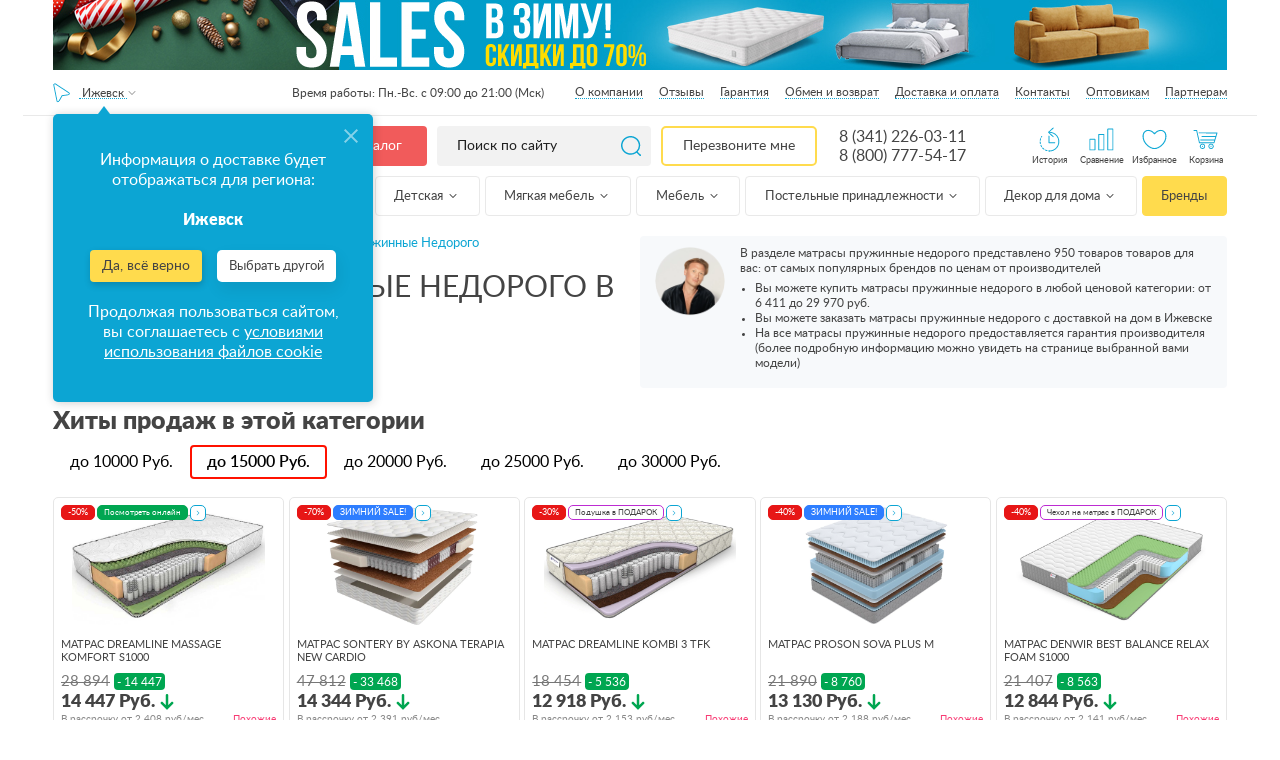

--- FILE ---
content_type: application/javascript; charset=UTF-8
request_url: https://izhevsk.anatomiyasna.ru/build/352.3e496f7f.js
body_size: 4577
content:
"use strict";(self.webpackChunk=self.webpackChunk||[]).push([[352],{67834:function(e,t,l){l.d(t,{Mt:function(){return i},Yg:function(){return s},q5:function(){return n},sR:function(){return o}});const i="active";function n(e,t){let l=new URLSearchParams;if(void 0===t||!t){const t=new FormData(e);!function(e,t){let l=e.keys(),i=[];for(;;){const n=l.next();if(n.done)break;const o=n.value;-1===o.indexOf("[oldMin]")&&-1===o.indexOf("[oldMax]")||i.push(o);const r=o.indexOf("[selectedMin]"),s=o.indexOf("[selectedMax]");if(r<=0&&s<=0)continue;const a=parseFloat(e.get(o).replaceAll(" ","")),c=t.querySelector(`[name="${o}"]`).closest(".range_slider_wrapper"),d=parseFloat(c.querySelector(".m-filter__range_values-min").innerHTML),u=parseFloat(c.querySelector(".m-filter__range_values-max").innerHTML);r>0&&(a<=d||a>u)&&i.push(o),s>0&&(a<d||a>=u)&&i.push(o)}i.forEach((t=>{e.delete(t)}))}(t,e),function(e){let t=e.keys(),l=[];for(;;){let i=t.next();if(i.done)break;i=i.value,e.get(i)||l.push(i)}l.forEach((t=>{e.delete(t)}))}(t),l=new URLSearchParams(t)}!function(e){let t=document.querySelector(".sortingFilterBox");t&&t.querySelectorAll(".m-sort-block__item.sort-link").forEach((t=>{if(t.classList.contains(i)){let l=t.dataset.sorting,i=t.dataset.direction;e.append("filter[sorting]",l),e.append("filter[sortingDirection]",i)}}))}(l);return r().forEach(((e,t,i)=>{l.append(t,e)})),l}function o(e,t){return n(e,t).toString()}function r(){let e=new URLSearchParams,t=new URLSearchParams(window.location.search),l=t.keys(),i=l.next();for(;!i.done;){let n=i.value;0!==n.indexOf("filter")&&"page"!==n&&e.append(n,t.get(n)),i=l.next()}return e}function s(){return r().toString()}},31352:function(e,t,l){l.r(t);var i=l(9769),n=l.n(i),o=l(67834);let r,s,a,c;function d(e,t,l){let i;e.querySelectorAll(".sort-link."+o.Mt).forEach((e=>{e.classList.remove(o.Mt)})),i=e.querySelectorAll(`[data-sorting="${l}"]`).length>1?"up"===t^true?"down":"up":t;let n=`[data-sorting="${l}"][data-direction="${i}"]`,r=e.querySelector(n);r.classList.add(o.Mt),$(".m-sort-block__title-mobile>span:first-child").html($(r).find(".m-sort-block__item-text").html())}const u=()=>{s&&(s&&a&&s.find(".m-sort-block__items").replaceWith(a.clone()),r.querySelectorAll(".sort-link").forEach((e=>{e.addEventListener("click",(()=>{let t=e.dataset.direction,l=e.dataset.sorting;d(r,t,l),a&&a.length>0&&d(a[0],t,l),"function"==typeof c&&c()}))})),r.querySelectorAll(".filter-flag").forEach((e=>{const t=e.dataset.flag;e.addEventListener("click",(()=>{const l=document.querySelector('form[name="product_filter"]').querySelector(`input[name="filter[flags][]"][value="${t}"]`);l.checked=!l.checked,l.dispatchEvent(new Event("change")),e.classList.toggle(o.Mt,l.checked)}))})),r.querySelectorAll(".view_parameter-flag").forEach((e=>{const t=e.dataset.flag;e.addEventListener("click",(()=>{const l=document.querySelector('form[name="product_filter"]').querySelector(`input[name="filter[view_parameters][]"][value="${t}"]`);l.checked=!l.checked,l.dispatchEvent(new Event("change")),e.classList.toggle(o.Mt,l.checked)}))})),r=document.querySelector(".sortingFilterBox"),document.querySelector('form[name="product_filter"]').querySelectorAll('input[name="filter[flags][]"]').forEach((e=>{const t=e.value,l=e.checked,i=!!e.dataset.hidden,n=r.querySelector(`.filter-flag[data-flag="${t}"]`);n.classList.toggle("hidden",i&&!l),n.classList.toggle("active",l)})),document.querySelector('form[name="product_filter"]').querySelectorAll('input[name="filter[view_parameters][]"]').forEach((e=>{const t=e.value,l=e.checked,i=!!e.dataset.hidden,n=r.querySelector(`.view_parameter-flag[data-flag="${t}"]`);n.classList.toggle("hidden",i&&!l),n.classList.toggle("active",l)})))},m=e=>{r=document.querySelector(".sortingFilterBox"),r&&(s=$(r),a=s.find(".m-sort-block__items").clone(),a.find(".filter-flag").removeClass("hidden"),c=e,u())};var f=l(11093),p=l(96486),_=l(45746);const g=l(4002),h="simple",v="thumbs",k=g(".b-product-view-btn__item--thumbs"),y=g(".b-product-view-btn__item--simple"),b=g(".b-product-view-btn"),S=b.data("allowChange"),x=b.data("default");function C(){const e=g("#product-list");k.addClass("active"),y.removeClass("active"),e.addClass("list-thumbs"),e.removeClass("list-simple"),(0,_.Mt)(e)}function w(){const e=g("#product-list");y.addClass("active"),k.removeClass("active"),e.addClass("list-simple"),e.removeClass("list-thumbs"),(0,_.Mt)(e)}const q=()=>{if(1===b.length){if(S){if(CookiesFunc.readCookie(h))return void w();if(CookiesFunc.readCookie(v))return void C()}if(x===h)return void w();if(x===v)return void C();C()}};k&&k.on("click",(function(e){e.preventDefault(),C(),CookiesFunc.eraseCookie("price"),CookiesFunc.eraseCookie(h),CookiesFunc.createCookie(v,1,1)})),y&&y.on("click",(function(e){e.preventDefault(),w(),CookiesFunc.eraseCookie("price"),CookiesFunc.eraseCookie(v),CookiesFunc.createCookie(h,1,1)})),document.addEventListener("DOMContentLoaded",(()=>{q()}));var L=l(92037);let F=$("body");F.on("change","input, select",(e=>{e.currentTarget.dispatchEvent(new Event("change"))}));let E=document.querySelector('form[name="product_filter"]');function T(e){const t=Array.from(document.querySelectorAll(".m-filter__item--inputs.notOpened")).map((e=>e.dataset.fieldName));sessionStorage.setItem("collapsedFields",JSON.stringify(t));const l=Array.from(document.querySelectorAll(".m-filter__item--inputs:not(.notOpened)")).map((e=>e.dataset.fieldName));sessionStorage.setItem("notCollapsedFields",JSON.stringify(l));const i=Array.from(document.querySelectorAll(".m-filter__item--inputs.opened")).map((e=>e.dataset.fieldName)),n=Array.from(e).map((e=>e.dataset.fieldName));sessionStorage.setItem("openedFields",JSON.stringify(i)),sessionStorage.setItem("selectedFields",JSON.stringify(n))}if(null!==E){window.addEventListener("popstate",(async e=>{const t=e.state,l=t&&t.query||"";t&&await R(!1,l,!1)}));let A="",O="",I="";function N(){A=E.dataset.pageUrl,O=A+"refreshFilter/?",I=A+"refreshProducts/?"}function P(){const{title:e,keywords:t,description:l,heading:i}=E.dataset,n=document.querySelector("head");n.querySelector("title").innerHTML=e,n.querySelector('meta[name="description"]').innerHTML=l,document.querySelectorAll(".h1-box h1").forEach((e=>{e.innerHTML=i}))}function B(){let e=0;$(".m-filter__item-check-value").each((function(){let t=$(this).text();if(t=t.replace(/\s+/g," ").trim(),""===t||$(this).closest(".m-filter__item").find(".m-filter__range_inputs").length){if($(this).closest(".m-filter__item").find(".m-filter__range_inputs").length){var l=$(this).closest(".m-filter__item"),i=l.find(".m-filter__range_inputs-min").val().replace(/\s/g,""),n=l.find(".m-filter__range_inputs-max").val().replace(/\s/g,""),o=l.find(".m-filter__range_values-min").text(),r=l.find(".m-filter__range_values-max").text();i==o&&n==r||(e+=1)}}else e+=1}));let t=$(".filter-mobile-btn__text");if(t.find(".filter-mobile-btn__text-count").length)t.find(".filter-mobile-btn__text-count").text(e);else{$('<span class="filter-mobile-btn__text-count">'+e+"</span>").appendTo(".filter-mobile-btn__text")}e>0&&($("._js-mobile-filter-reset-catalog").remove(),$('<div class="_js-mobile-filter-reset-catalog"><button class="button button--1">Сбросить фильтр</button></div>').appendTo(".app__main"))}function J(){let e=$(".m-sort-block__item.active").length,t=$(".m-sort-block__title-mobile-count");if(t.length&&(t.remove(),$(".m-sort-block__title-mobile").removeClass("sortCountIcon")),e>1){let t=$('<span class="m-sort-block__title-mobile-count">'+e+"</span>");$(".m-sort-block__title-mobile").addClass("sortCountIcon"),t.appendTo(".m-sort-block__title-mobile")}}async function R(e,t,l){e&&(t=(0,o.sR)(E,!0)),(0,p.isString)(t)||(t=(0,o.sR)(E));try{await Promise.all([H(t),D(t)]),j(),!1!==l&&history.pushState({query:t},"",A+"?"+t)}catch(e){console.error(e)}}async function D(e){let t=document.querySelector("#product_list_wrapper");t.classList.add("loading");let l=await fetch(I+e);if(!l.ok)throw new Error("Refresh products error");t.innerHTML=await l.text(),q(),(0,_.Mt)($(".app__main .b-product-list__list")),t.classList.remove("loading")}async function H(e){let t=document.querySelector("#product_filter_container"),l=document.querySelector(".sortingFilterBox"),i=l.querySelector(".m-sort-block__inner");f.t?(E.classList.add("loading"),i.classList.add("loading")):(t.classList.add("loading"),l.classList.add("loading"));let n=await fetch(O+e);if(!n.ok)throw new Error("Refresh filter error");t.innerHTML=await n.text(),E=document.querySelector('form[name="product_filter"]'),N(),P(),W(),B(),J(),f.t?(E.classList.remove("loading"),i.classList.remove("loading")):(t.classList.remove("loading"),l.classList.remove("loading"))}function z(){let e=!1;E.querySelectorAll("input, select").forEach((t=>{t.addEventListener("change",(()=>{e||(e=!0,T($(t).closest(".m-filter__item")),R(!1).then((()=>{})),setTimeout((()=>e=!1),100))}))}))}function U(){function e(e){const t=e.val().replaceAll(" ","");e.val(t.replace(/(\d)(?=(\d{3})+([^\d]|$))/g,"$1 "))}function t(t,l){t.on("focus",(function(){this.value=this.value.replaceAll(" ","")})),t.on("blur",(function(){e(t)})),t.on("keydown",(function(e){const t=/^\d$/.test(e.key),l="Backspace"===e.key,i="Enter"===e.key;l||t||i||e.preventDefault()})),t.on("change",(function(){const e=this.value.replaceAll(" ",""),t=parseFloat(e);t<l.min?this.value=l.min.toString():t>l.max&&(this.value=l.max.toString())}))}$(".m-filter__range").each(((l,i)=>{let o=$(i),r=o.find("input.m-filter__range_inputs-min"),s=o.find("input.m-filter__range_inputs-max"),a=o.find(".m-filter__range_slider"),c=parseFloat(o.find(".m-filter__range_values-min").html()),d=parseFloat(o.find(".m-filter__range_values-max").html()),u=parseFloat(r.val().replaceAll(" ","")),m=parseFloat(s.val().replaceAll(" ","")),f=parseInt(o.find(".m-filter__range_values-steep").html()),p=c+24500;(p>=d||p===c)&&(p=c+(d-c)/2);let _=c===d?d+1:d;try{let t=n().create(a[0],{start:[u||c,m||d],step:f||1,connect:!0,range:{min:c,"50%":p,max:_}});t.on("update",(t=>{r.val(Math.max(parseInt(t[0]),c)),s.val(Math.min(parseInt(t[1]),d)),e(r),e(s)})),t.on("change",(()=>{r[0].dispatchEvent(new Event("change")),s[0].dispatchEvent(new Event("change"))}))}catch(e){console.error(e)}let g="от "+r.val().replace(/(\d)(?=(\d{3})+([^\d]|$))/g,"$1 ")+" до "+s.val().replace(/(\d)(?=(\d{3})+([^\d]|$))/g,"$1 ");t(r,{min:c,max:d}),t(s,{min:c,max:d}),o.closest(".m-filter__item").find(".m-filter__item-check-value").text(g)}))}function j(){let e=E.querySelector('input[name="filter[targetProduct]"]');if(!e)return;let t=e.value;if(!t)return;e.value=null;let l=new URLSearchParams(window.location.search),i=E.dataset["page-url"];l.delete("filter[targetProduct]"),history.pushState({},null,i+"?"+l);let n=$(`.app__main select.product_price_select[data-product-id="${t}"]`).closest(".b-product-thumbs");if(n.length){let e=n.offset().top-75;setTimeout((()=>{$("html, body").animate({scrollTop:e},600)}),500)}}function W(){$(".filter-reset").on("click",(()=>{R(!0).then((()=>{}))})),U(),$(".m-filter__item-title").on("click",(e=>{let t=$(e.currentTarget).siblings(".m-filter__item-control");t.toggleClass("hide"),t.closest(".m-filter__item").toggleClass("notOpened"),T($(e.currentTarget).closest(".m-filter__item"))})),function(){const e=JSON.parse(sessionStorage.getItem("collapsedFields")),t=JSON.parse(sessionStorage.getItem("notCollapsedFields")),l=JSON.parse(sessionStorage.getItem("openedFields"));Array.from(document.querySelectorAll(".m-filter__item--inputs")).forEach((i=>{let n=i.dataset.fieldName;if(e&&e.includes(n)&&(i.classList.add("notOpened"),i.querySelector(".m-filter__item-control").classList.add("hide")),t&&t.includes(n)&&(i.classList.remove("notOpened"),i.querySelector(".m-filter__item-control").classList.remove("hide")),l&&l.includes(n)){i.classList.add("opened");var o=JSON.parse(sessionStorage.getItem("selectedFields"))?$('.m-filter [data-field-name="'+JSON.parse(sessionStorage.getItem("selectedFields"))[0]+'"]'):$(".m-filter__item.opened");if(o.length){var r=o.position().top+$(".m-filter").scrollTop();$(".m-filter").animate({scrollTop:r},0)}}}))}(),u(),f.t&&$(".m-filter__item-mobile-name").on("click",(e=>{if($(e.target).closest(".m-question").length)return;let t=$(e.currentTarget).closest(".m-filter__item");if(t.hasClass("opened")?t.removeClass("opened"):t.addClass("opened"),f.t){const e=$(".m-filter");let l=t.position().top+e.scrollTop();e.animate({scrollTop:l},600)}T(t)}));const e=document.querySelector('[name="filter[view_parameters][]"][value="image_group"]'),t=document.querySelector(".in-interior-product");t&&e&&t.classList.toggle("hidden",e.dataset.hidden);const l=$(".b-collection-block__menu button span");l.length&&l.each((function(e){$(this).text($(this).text().replace(/(\d)(?=(\d{3})+([^\d]|$))/g,"$1 "))}));const i=$(".hits-list");if(i.length){window.matchMedia("(max-width:939px)").matches&&i.find(".b-product-list").each((function(e){$(this).addClass("list-simple")}));let e=CookiesFunc.readCookie("collectiontab");$("[data-catalog-id="+e+"]").trigger("click")}$(E).find("select").each(((e,t)=>{setTimeout((()=>(0,L.FS)(t)),0)}));const n=E.querySelector('select[name="filter[size]"]');n&&n.addEventListener("change",(()=>{if(n.value){const e={catalog:E.dataset.catalogId,size:n.value};CookiesFunc.createCookie("previousSize",JSON.stringify(e))}else CookiesFunc.eraseCookie("previousSize")})),z()}N(),B(),J(),F.on("change","select.product_price_select",(e=>{let t=$(e.currentTarget),l=t.data("productId");if(void 0!==t.val){if(!t.hasClass("not_target_product")){$(E).find('input[name="filter[targetProduct]"]').val(l)}let i=$(E).find('select[name="filter[size]"]');i.val(e.currentTarget.value),i.change()}})),setTimeout((()=>{W(),m((()=>R(!1)))}))}function M(e){let t=e.offset().top;return F.hasClass("is-fixed")&&(t-=parseInt(F.css("top"))),t}F.on("click",".filter_disable_selected_variant",(e=>{let t=$(e.currentTarget).data(),l=t.fieldName,i=t.value,n=$(`input[name="filter[${l}][]"][value="${i}"]`);n.length>0&&n.click();let o=$(`select[name="filter[${l}]"]`);o.length>0&&o.val("").change();let r=$(`input[name="filter[${l}][selectedMin]"`),s=$(`input[name="filter[${l}][selectedMax]"`);(r.length>0||s.length>0)&&(r.val($(`input[name="filter[${l}][oldMin]"`).val()),s.val($(`input[name="filter[${l}][oldMax]"`).val()),r.change(),s.change())})),function(){let e;F.on("click",".filter-mobile-btn",(t=>{e=$("html").scrollTop(),$("#product_filter_container").addClass("opened"),$(".sortingFilterBox").addClass("openedFilter"),F.addClass("is-fixed"),F.css("top",`-${e}px`)})),F.on("click",".filter-close",(t=>{$("#product_filter_container").removeClass("opened"),$(".sortingFilterBox").removeClass("openedFilter"),F.removeClass("is-fixed"),F.css("top",""),$("html").scrollTop(e)}))}(),function(){let e;F.on("click",".m-sort-block__title-mobile",(t=>{t.preventDefault(),e=$("html").scrollTop();const l=$(".sortingFilterBox");l.find(".m-sort-block").addClass("opened"),l.addClass("openedFilter"),F.addClass("is-fixed"),F.css("top",`-${e}px`)})),F.on("click",".m-sort-block__title, .m-sort-block__ready-btn > a",(t=>{t.preventDefault();const l=$(".sortingFilterBox");l.find(".m-sort-block").removeClass("opened"),l.removeClass("openedFilter"),F.removeClass("is-fixed"),F.css("top",""),$("html").scrollTop(e)}))}(),window.addEventListener("load",(()=>{f.t&&($(".sortingFilterBox").length&&function(){let e=$(".sortingFilterBox"),t=e.outerHeight(!0),l=M(e),i=$(".b-mobile-panel").height(),n=0;$(window).on("resize",(function(t){l=M(e)})),$(document).on("scroll",(function(o){let r=$(document).scrollTop();e.find(".b-filter-wr__box").hasClass("opened")||$(".m-sort-block").hasClass("opened")||(r<t+(l-i)+60?(e.removeClass("fixedPanel"),$(".app__main").css("paddingTop",0),e.css({opacity:"",visibility:"",top:"-60px"})):r>=t+(l-i)&&(e.addClass("fixedPanel"),$(".app__main").css("paddingTop",t),r>n?e.css({opacity:"0",visibility:"hidden",top:"-60px"}):e.css({opacity:"1",visibility:"visible",top:"40px"})),n=r)}))}(),$(".path").scrollLeft(innerWidth))}))}}]);

--- FILE ---
content_type: text/plain
request_url: https://www.google-analytics.com/j/collect?v=1&_v=j102&a=601775869&t=pageview&_s=1&dl=https%3A%2F%2Fizhevsk.anatomiyasna.ru%2Fmatrasy-pruzhinnye%2Fnedorogo%2F%3Fpage%3D3&ul=en-us%40posix&dt=%D0%9A%D1%83%D0%BF%D0%B8%D1%82%D1%8C%20%D0%9C%D0%B0%D1%82%D1%80%D0%B0%D1%81%D1%8B%20%D0%9F%D1%80%D1%83%D0%B6%D0%B8%D0%BD%D0%BD%D1%8B%D0%B5%20%D0%9D%D0%B5%D0%B4%D0%BE%D1%80%D0%BE%D0%B3%D0%BE%20%D0%BF%D0%BE%20%D1%85%D0%BE%D1%80%D0%BE%D1%88%D0%B5%D0%B9%20%D1%86%D0%B5%D0%BD%D0%B5%20%D0%B2%20%D0%B8%D0%BD%D1%82%D0%B5%D1%80%D0%BD%D0%B5%D1%82%20%D0%BC%D0%B0%D0%B3%D0%B0%D0%B7%D0%B8%D0%BD%D0%B5%20%D0%90%D0%BD%D0%B0%D1%82%D0%BE%D0%BC%D0%B8%D1%8F%20%D0%A1%D0%BD%D0%B0%20%D0%B2%20%D0%98%D0%B6%D0%B5%D0%B2%D1%81%D0%BA%D0%B5&sr=1280x720&vp=1280x720&_u=YEBAAEABAAAAACAAI~&jid=1995022930&gjid=1872344436&cid=765120371.1768618312&tid=UA-62676585-1&_gid=1892276688.1768618312&_r=1&_slc=1&gtm=45He61e1n81WJP2MHZv832517813za200zd832517813&gcd=13l3l3l3l1l1&dma=0&tag_exp=103116026~103200004~104527906~104528501~104684208~104684211~105391252~115938465~115938469~116682875~117041588&z=208135633
body_size: -452
content:
2,cG-K1DRD4BM0K